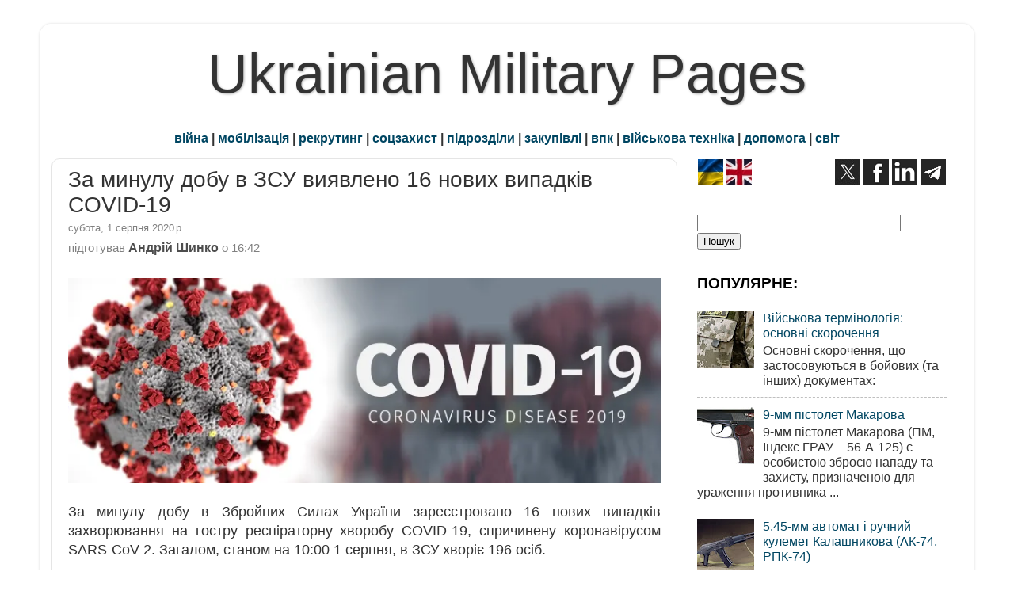

--- FILE ---
content_type: text/html; charset=utf-8
request_url: https://www.google.com/recaptcha/api2/aframe
body_size: 267
content:
<!DOCTYPE HTML><html><head><meta http-equiv="content-type" content="text/html; charset=UTF-8"></head><body><script nonce="cMx0aPzUXkRMkl5TxcrsFA">/** Anti-fraud and anti-abuse applications only. See google.com/recaptcha */ try{var clients={'sodar':'https://pagead2.googlesyndication.com/pagead/sodar?'};window.addEventListener("message",function(a){try{if(a.source===window.parent){var b=JSON.parse(a.data);var c=clients[b['id']];if(c){var d=document.createElement('img');d.src=c+b['params']+'&rc='+(localStorage.getItem("rc::a")?sessionStorage.getItem("rc::b"):"");window.document.body.appendChild(d);sessionStorage.setItem("rc::e",parseInt(sessionStorage.getItem("rc::e")||0)+1);localStorage.setItem("rc::h",'1769292152750');}}}catch(b){}});window.parent.postMessage("_grecaptcha_ready", "*");}catch(b){}</script></body></html>